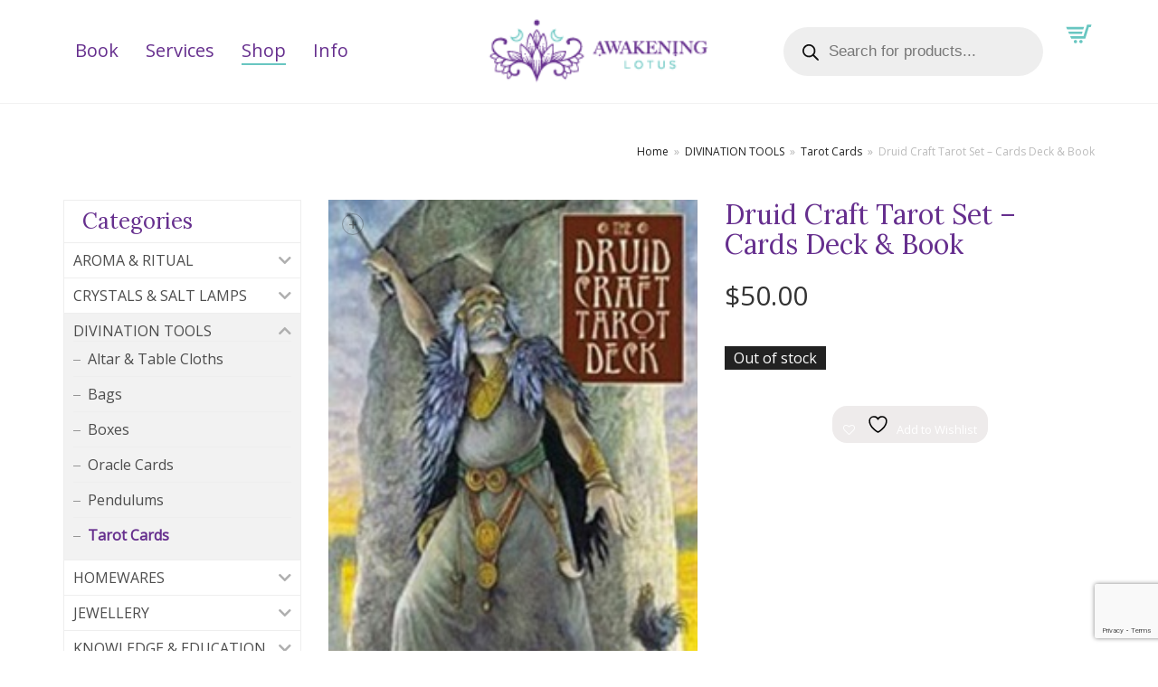

--- FILE ---
content_type: text/html; charset=utf-8
request_url: https://www.google.com/recaptcha/api2/anchor?ar=1&k=6LdQ90wfAAAAANAkHfLOA0j32LjJTsf7_d-EfCGr&co=aHR0cHM6Ly9hd2FrZW5pbmdsb3R1cy5jb20uYXU6NDQz&hl=en&v=PoyoqOPhxBO7pBk68S4YbpHZ&size=invisible&anchor-ms=20000&execute-ms=30000&cb=59i7q15mtetf
body_size: 48825
content:
<!DOCTYPE HTML><html dir="ltr" lang="en"><head><meta http-equiv="Content-Type" content="text/html; charset=UTF-8">
<meta http-equiv="X-UA-Compatible" content="IE=edge">
<title>reCAPTCHA</title>
<style type="text/css">
/* cyrillic-ext */
@font-face {
  font-family: 'Roboto';
  font-style: normal;
  font-weight: 400;
  font-stretch: 100%;
  src: url(//fonts.gstatic.com/s/roboto/v48/KFO7CnqEu92Fr1ME7kSn66aGLdTylUAMa3GUBHMdazTgWw.woff2) format('woff2');
  unicode-range: U+0460-052F, U+1C80-1C8A, U+20B4, U+2DE0-2DFF, U+A640-A69F, U+FE2E-FE2F;
}
/* cyrillic */
@font-face {
  font-family: 'Roboto';
  font-style: normal;
  font-weight: 400;
  font-stretch: 100%;
  src: url(//fonts.gstatic.com/s/roboto/v48/KFO7CnqEu92Fr1ME7kSn66aGLdTylUAMa3iUBHMdazTgWw.woff2) format('woff2');
  unicode-range: U+0301, U+0400-045F, U+0490-0491, U+04B0-04B1, U+2116;
}
/* greek-ext */
@font-face {
  font-family: 'Roboto';
  font-style: normal;
  font-weight: 400;
  font-stretch: 100%;
  src: url(//fonts.gstatic.com/s/roboto/v48/KFO7CnqEu92Fr1ME7kSn66aGLdTylUAMa3CUBHMdazTgWw.woff2) format('woff2');
  unicode-range: U+1F00-1FFF;
}
/* greek */
@font-face {
  font-family: 'Roboto';
  font-style: normal;
  font-weight: 400;
  font-stretch: 100%;
  src: url(//fonts.gstatic.com/s/roboto/v48/KFO7CnqEu92Fr1ME7kSn66aGLdTylUAMa3-UBHMdazTgWw.woff2) format('woff2');
  unicode-range: U+0370-0377, U+037A-037F, U+0384-038A, U+038C, U+038E-03A1, U+03A3-03FF;
}
/* math */
@font-face {
  font-family: 'Roboto';
  font-style: normal;
  font-weight: 400;
  font-stretch: 100%;
  src: url(//fonts.gstatic.com/s/roboto/v48/KFO7CnqEu92Fr1ME7kSn66aGLdTylUAMawCUBHMdazTgWw.woff2) format('woff2');
  unicode-range: U+0302-0303, U+0305, U+0307-0308, U+0310, U+0312, U+0315, U+031A, U+0326-0327, U+032C, U+032F-0330, U+0332-0333, U+0338, U+033A, U+0346, U+034D, U+0391-03A1, U+03A3-03A9, U+03B1-03C9, U+03D1, U+03D5-03D6, U+03F0-03F1, U+03F4-03F5, U+2016-2017, U+2034-2038, U+203C, U+2040, U+2043, U+2047, U+2050, U+2057, U+205F, U+2070-2071, U+2074-208E, U+2090-209C, U+20D0-20DC, U+20E1, U+20E5-20EF, U+2100-2112, U+2114-2115, U+2117-2121, U+2123-214F, U+2190, U+2192, U+2194-21AE, U+21B0-21E5, U+21F1-21F2, U+21F4-2211, U+2213-2214, U+2216-22FF, U+2308-230B, U+2310, U+2319, U+231C-2321, U+2336-237A, U+237C, U+2395, U+239B-23B7, U+23D0, U+23DC-23E1, U+2474-2475, U+25AF, U+25B3, U+25B7, U+25BD, U+25C1, U+25CA, U+25CC, U+25FB, U+266D-266F, U+27C0-27FF, U+2900-2AFF, U+2B0E-2B11, U+2B30-2B4C, U+2BFE, U+3030, U+FF5B, U+FF5D, U+1D400-1D7FF, U+1EE00-1EEFF;
}
/* symbols */
@font-face {
  font-family: 'Roboto';
  font-style: normal;
  font-weight: 400;
  font-stretch: 100%;
  src: url(//fonts.gstatic.com/s/roboto/v48/KFO7CnqEu92Fr1ME7kSn66aGLdTylUAMaxKUBHMdazTgWw.woff2) format('woff2');
  unicode-range: U+0001-000C, U+000E-001F, U+007F-009F, U+20DD-20E0, U+20E2-20E4, U+2150-218F, U+2190, U+2192, U+2194-2199, U+21AF, U+21E6-21F0, U+21F3, U+2218-2219, U+2299, U+22C4-22C6, U+2300-243F, U+2440-244A, U+2460-24FF, U+25A0-27BF, U+2800-28FF, U+2921-2922, U+2981, U+29BF, U+29EB, U+2B00-2BFF, U+4DC0-4DFF, U+FFF9-FFFB, U+10140-1018E, U+10190-1019C, U+101A0, U+101D0-101FD, U+102E0-102FB, U+10E60-10E7E, U+1D2C0-1D2D3, U+1D2E0-1D37F, U+1F000-1F0FF, U+1F100-1F1AD, U+1F1E6-1F1FF, U+1F30D-1F30F, U+1F315, U+1F31C, U+1F31E, U+1F320-1F32C, U+1F336, U+1F378, U+1F37D, U+1F382, U+1F393-1F39F, U+1F3A7-1F3A8, U+1F3AC-1F3AF, U+1F3C2, U+1F3C4-1F3C6, U+1F3CA-1F3CE, U+1F3D4-1F3E0, U+1F3ED, U+1F3F1-1F3F3, U+1F3F5-1F3F7, U+1F408, U+1F415, U+1F41F, U+1F426, U+1F43F, U+1F441-1F442, U+1F444, U+1F446-1F449, U+1F44C-1F44E, U+1F453, U+1F46A, U+1F47D, U+1F4A3, U+1F4B0, U+1F4B3, U+1F4B9, U+1F4BB, U+1F4BF, U+1F4C8-1F4CB, U+1F4D6, U+1F4DA, U+1F4DF, U+1F4E3-1F4E6, U+1F4EA-1F4ED, U+1F4F7, U+1F4F9-1F4FB, U+1F4FD-1F4FE, U+1F503, U+1F507-1F50B, U+1F50D, U+1F512-1F513, U+1F53E-1F54A, U+1F54F-1F5FA, U+1F610, U+1F650-1F67F, U+1F687, U+1F68D, U+1F691, U+1F694, U+1F698, U+1F6AD, U+1F6B2, U+1F6B9-1F6BA, U+1F6BC, U+1F6C6-1F6CF, U+1F6D3-1F6D7, U+1F6E0-1F6EA, U+1F6F0-1F6F3, U+1F6F7-1F6FC, U+1F700-1F7FF, U+1F800-1F80B, U+1F810-1F847, U+1F850-1F859, U+1F860-1F887, U+1F890-1F8AD, U+1F8B0-1F8BB, U+1F8C0-1F8C1, U+1F900-1F90B, U+1F93B, U+1F946, U+1F984, U+1F996, U+1F9E9, U+1FA00-1FA6F, U+1FA70-1FA7C, U+1FA80-1FA89, U+1FA8F-1FAC6, U+1FACE-1FADC, U+1FADF-1FAE9, U+1FAF0-1FAF8, U+1FB00-1FBFF;
}
/* vietnamese */
@font-face {
  font-family: 'Roboto';
  font-style: normal;
  font-weight: 400;
  font-stretch: 100%;
  src: url(//fonts.gstatic.com/s/roboto/v48/KFO7CnqEu92Fr1ME7kSn66aGLdTylUAMa3OUBHMdazTgWw.woff2) format('woff2');
  unicode-range: U+0102-0103, U+0110-0111, U+0128-0129, U+0168-0169, U+01A0-01A1, U+01AF-01B0, U+0300-0301, U+0303-0304, U+0308-0309, U+0323, U+0329, U+1EA0-1EF9, U+20AB;
}
/* latin-ext */
@font-face {
  font-family: 'Roboto';
  font-style: normal;
  font-weight: 400;
  font-stretch: 100%;
  src: url(//fonts.gstatic.com/s/roboto/v48/KFO7CnqEu92Fr1ME7kSn66aGLdTylUAMa3KUBHMdazTgWw.woff2) format('woff2');
  unicode-range: U+0100-02BA, U+02BD-02C5, U+02C7-02CC, U+02CE-02D7, U+02DD-02FF, U+0304, U+0308, U+0329, U+1D00-1DBF, U+1E00-1E9F, U+1EF2-1EFF, U+2020, U+20A0-20AB, U+20AD-20C0, U+2113, U+2C60-2C7F, U+A720-A7FF;
}
/* latin */
@font-face {
  font-family: 'Roboto';
  font-style: normal;
  font-weight: 400;
  font-stretch: 100%;
  src: url(//fonts.gstatic.com/s/roboto/v48/KFO7CnqEu92Fr1ME7kSn66aGLdTylUAMa3yUBHMdazQ.woff2) format('woff2');
  unicode-range: U+0000-00FF, U+0131, U+0152-0153, U+02BB-02BC, U+02C6, U+02DA, U+02DC, U+0304, U+0308, U+0329, U+2000-206F, U+20AC, U+2122, U+2191, U+2193, U+2212, U+2215, U+FEFF, U+FFFD;
}
/* cyrillic-ext */
@font-face {
  font-family: 'Roboto';
  font-style: normal;
  font-weight: 500;
  font-stretch: 100%;
  src: url(//fonts.gstatic.com/s/roboto/v48/KFO7CnqEu92Fr1ME7kSn66aGLdTylUAMa3GUBHMdazTgWw.woff2) format('woff2');
  unicode-range: U+0460-052F, U+1C80-1C8A, U+20B4, U+2DE0-2DFF, U+A640-A69F, U+FE2E-FE2F;
}
/* cyrillic */
@font-face {
  font-family: 'Roboto';
  font-style: normal;
  font-weight: 500;
  font-stretch: 100%;
  src: url(//fonts.gstatic.com/s/roboto/v48/KFO7CnqEu92Fr1ME7kSn66aGLdTylUAMa3iUBHMdazTgWw.woff2) format('woff2');
  unicode-range: U+0301, U+0400-045F, U+0490-0491, U+04B0-04B1, U+2116;
}
/* greek-ext */
@font-face {
  font-family: 'Roboto';
  font-style: normal;
  font-weight: 500;
  font-stretch: 100%;
  src: url(//fonts.gstatic.com/s/roboto/v48/KFO7CnqEu92Fr1ME7kSn66aGLdTylUAMa3CUBHMdazTgWw.woff2) format('woff2');
  unicode-range: U+1F00-1FFF;
}
/* greek */
@font-face {
  font-family: 'Roboto';
  font-style: normal;
  font-weight: 500;
  font-stretch: 100%;
  src: url(//fonts.gstatic.com/s/roboto/v48/KFO7CnqEu92Fr1ME7kSn66aGLdTylUAMa3-UBHMdazTgWw.woff2) format('woff2');
  unicode-range: U+0370-0377, U+037A-037F, U+0384-038A, U+038C, U+038E-03A1, U+03A3-03FF;
}
/* math */
@font-face {
  font-family: 'Roboto';
  font-style: normal;
  font-weight: 500;
  font-stretch: 100%;
  src: url(//fonts.gstatic.com/s/roboto/v48/KFO7CnqEu92Fr1ME7kSn66aGLdTylUAMawCUBHMdazTgWw.woff2) format('woff2');
  unicode-range: U+0302-0303, U+0305, U+0307-0308, U+0310, U+0312, U+0315, U+031A, U+0326-0327, U+032C, U+032F-0330, U+0332-0333, U+0338, U+033A, U+0346, U+034D, U+0391-03A1, U+03A3-03A9, U+03B1-03C9, U+03D1, U+03D5-03D6, U+03F0-03F1, U+03F4-03F5, U+2016-2017, U+2034-2038, U+203C, U+2040, U+2043, U+2047, U+2050, U+2057, U+205F, U+2070-2071, U+2074-208E, U+2090-209C, U+20D0-20DC, U+20E1, U+20E5-20EF, U+2100-2112, U+2114-2115, U+2117-2121, U+2123-214F, U+2190, U+2192, U+2194-21AE, U+21B0-21E5, U+21F1-21F2, U+21F4-2211, U+2213-2214, U+2216-22FF, U+2308-230B, U+2310, U+2319, U+231C-2321, U+2336-237A, U+237C, U+2395, U+239B-23B7, U+23D0, U+23DC-23E1, U+2474-2475, U+25AF, U+25B3, U+25B7, U+25BD, U+25C1, U+25CA, U+25CC, U+25FB, U+266D-266F, U+27C0-27FF, U+2900-2AFF, U+2B0E-2B11, U+2B30-2B4C, U+2BFE, U+3030, U+FF5B, U+FF5D, U+1D400-1D7FF, U+1EE00-1EEFF;
}
/* symbols */
@font-face {
  font-family: 'Roboto';
  font-style: normal;
  font-weight: 500;
  font-stretch: 100%;
  src: url(//fonts.gstatic.com/s/roboto/v48/KFO7CnqEu92Fr1ME7kSn66aGLdTylUAMaxKUBHMdazTgWw.woff2) format('woff2');
  unicode-range: U+0001-000C, U+000E-001F, U+007F-009F, U+20DD-20E0, U+20E2-20E4, U+2150-218F, U+2190, U+2192, U+2194-2199, U+21AF, U+21E6-21F0, U+21F3, U+2218-2219, U+2299, U+22C4-22C6, U+2300-243F, U+2440-244A, U+2460-24FF, U+25A0-27BF, U+2800-28FF, U+2921-2922, U+2981, U+29BF, U+29EB, U+2B00-2BFF, U+4DC0-4DFF, U+FFF9-FFFB, U+10140-1018E, U+10190-1019C, U+101A0, U+101D0-101FD, U+102E0-102FB, U+10E60-10E7E, U+1D2C0-1D2D3, U+1D2E0-1D37F, U+1F000-1F0FF, U+1F100-1F1AD, U+1F1E6-1F1FF, U+1F30D-1F30F, U+1F315, U+1F31C, U+1F31E, U+1F320-1F32C, U+1F336, U+1F378, U+1F37D, U+1F382, U+1F393-1F39F, U+1F3A7-1F3A8, U+1F3AC-1F3AF, U+1F3C2, U+1F3C4-1F3C6, U+1F3CA-1F3CE, U+1F3D4-1F3E0, U+1F3ED, U+1F3F1-1F3F3, U+1F3F5-1F3F7, U+1F408, U+1F415, U+1F41F, U+1F426, U+1F43F, U+1F441-1F442, U+1F444, U+1F446-1F449, U+1F44C-1F44E, U+1F453, U+1F46A, U+1F47D, U+1F4A3, U+1F4B0, U+1F4B3, U+1F4B9, U+1F4BB, U+1F4BF, U+1F4C8-1F4CB, U+1F4D6, U+1F4DA, U+1F4DF, U+1F4E3-1F4E6, U+1F4EA-1F4ED, U+1F4F7, U+1F4F9-1F4FB, U+1F4FD-1F4FE, U+1F503, U+1F507-1F50B, U+1F50D, U+1F512-1F513, U+1F53E-1F54A, U+1F54F-1F5FA, U+1F610, U+1F650-1F67F, U+1F687, U+1F68D, U+1F691, U+1F694, U+1F698, U+1F6AD, U+1F6B2, U+1F6B9-1F6BA, U+1F6BC, U+1F6C6-1F6CF, U+1F6D3-1F6D7, U+1F6E0-1F6EA, U+1F6F0-1F6F3, U+1F6F7-1F6FC, U+1F700-1F7FF, U+1F800-1F80B, U+1F810-1F847, U+1F850-1F859, U+1F860-1F887, U+1F890-1F8AD, U+1F8B0-1F8BB, U+1F8C0-1F8C1, U+1F900-1F90B, U+1F93B, U+1F946, U+1F984, U+1F996, U+1F9E9, U+1FA00-1FA6F, U+1FA70-1FA7C, U+1FA80-1FA89, U+1FA8F-1FAC6, U+1FACE-1FADC, U+1FADF-1FAE9, U+1FAF0-1FAF8, U+1FB00-1FBFF;
}
/* vietnamese */
@font-face {
  font-family: 'Roboto';
  font-style: normal;
  font-weight: 500;
  font-stretch: 100%;
  src: url(//fonts.gstatic.com/s/roboto/v48/KFO7CnqEu92Fr1ME7kSn66aGLdTylUAMa3OUBHMdazTgWw.woff2) format('woff2');
  unicode-range: U+0102-0103, U+0110-0111, U+0128-0129, U+0168-0169, U+01A0-01A1, U+01AF-01B0, U+0300-0301, U+0303-0304, U+0308-0309, U+0323, U+0329, U+1EA0-1EF9, U+20AB;
}
/* latin-ext */
@font-face {
  font-family: 'Roboto';
  font-style: normal;
  font-weight: 500;
  font-stretch: 100%;
  src: url(//fonts.gstatic.com/s/roboto/v48/KFO7CnqEu92Fr1ME7kSn66aGLdTylUAMa3KUBHMdazTgWw.woff2) format('woff2');
  unicode-range: U+0100-02BA, U+02BD-02C5, U+02C7-02CC, U+02CE-02D7, U+02DD-02FF, U+0304, U+0308, U+0329, U+1D00-1DBF, U+1E00-1E9F, U+1EF2-1EFF, U+2020, U+20A0-20AB, U+20AD-20C0, U+2113, U+2C60-2C7F, U+A720-A7FF;
}
/* latin */
@font-face {
  font-family: 'Roboto';
  font-style: normal;
  font-weight: 500;
  font-stretch: 100%;
  src: url(//fonts.gstatic.com/s/roboto/v48/KFO7CnqEu92Fr1ME7kSn66aGLdTylUAMa3yUBHMdazQ.woff2) format('woff2');
  unicode-range: U+0000-00FF, U+0131, U+0152-0153, U+02BB-02BC, U+02C6, U+02DA, U+02DC, U+0304, U+0308, U+0329, U+2000-206F, U+20AC, U+2122, U+2191, U+2193, U+2212, U+2215, U+FEFF, U+FFFD;
}
/* cyrillic-ext */
@font-face {
  font-family: 'Roboto';
  font-style: normal;
  font-weight: 900;
  font-stretch: 100%;
  src: url(//fonts.gstatic.com/s/roboto/v48/KFO7CnqEu92Fr1ME7kSn66aGLdTylUAMa3GUBHMdazTgWw.woff2) format('woff2');
  unicode-range: U+0460-052F, U+1C80-1C8A, U+20B4, U+2DE0-2DFF, U+A640-A69F, U+FE2E-FE2F;
}
/* cyrillic */
@font-face {
  font-family: 'Roboto';
  font-style: normal;
  font-weight: 900;
  font-stretch: 100%;
  src: url(//fonts.gstatic.com/s/roboto/v48/KFO7CnqEu92Fr1ME7kSn66aGLdTylUAMa3iUBHMdazTgWw.woff2) format('woff2');
  unicode-range: U+0301, U+0400-045F, U+0490-0491, U+04B0-04B1, U+2116;
}
/* greek-ext */
@font-face {
  font-family: 'Roboto';
  font-style: normal;
  font-weight: 900;
  font-stretch: 100%;
  src: url(//fonts.gstatic.com/s/roboto/v48/KFO7CnqEu92Fr1ME7kSn66aGLdTylUAMa3CUBHMdazTgWw.woff2) format('woff2');
  unicode-range: U+1F00-1FFF;
}
/* greek */
@font-face {
  font-family: 'Roboto';
  font-style: normal;
  font-weight: 900;
  font-stretch: 100%;
  src: url(//fonts.gstatic.com/s/roboto/v48/KFO7CnqEu92Fr1ME7kSn66aGLdTylUAMa3-UBHMdazTgWw.woff2) format('woff2');
  unicode-range: U+0370-0377, U+037A-037F, U+0384-038A, U+038C, U+038E-03A1, U+03A3-03FF;
}
/* math */
@font-face {
  font-family: 'Roboto';
  font-style: normal;
  font-weight: 900;
  font-stretch: 100%;
  src: url(//fonts.gstatic.com/s/roboto/v48/KFO7CnqEu92Fr1ME7kSn66aGLdTylUAMawCUBHMdazTgWw.woff2) format('woff2');
  unicode-range: U+0302-0303, U+0305, U+0307-0308, U+0310, U+0312, U+0315, U+031A, U+0326-0327, U+032C, U+032F-0330, U+0332-0333, U+0338, U+033A, U+0346, U+034D, U+0391-03A1, U+03A3-03A9, U+03B1-03C9, U+03D1, U+03D5-03D6, U+03F0-03F1, U+03F4-03F5, U+2016-2017, U+2034-2038, U+203C, U+2040, U+2043, U+2047, U+2050, U+2057, U+205F, U+2070-2071, U+2074-208E, U+2090-209C, U+20D0-20DC, U+20E1, U+20E5-20EF, U+2100-2112, U+2114-2115, U+2117-2121, U+2123-214F, U+2190, U+2192, U+2194-21AE, U+21B0-21E5, U+21F1-21F2, U+21F4-2211, U+2213-2214, U+2216-22FF, U+2308-230B, U+2310, U+2319, U+231C-2321, U+2336-237A, U+237C, U+2395, U+239B-23B7, U+23D0, U+23DC-23E1, U+2474-2475, U+25AF, U+25B3, U+25B7, U+25BD, U+25C1, U+25CA, U+25CC, U+25FB, U+266D-266F, U+27C0-27FF, U+2900-2AFF, U+2B0E-2B11, U+2B30-2B4C, U+2BFE, U+3030, U+FF5B, U+FF5D, U+1D400-1D7FF, U+1EE00-1EEFF;
}
/* symbols */
@font-face {
  font-family: 'Roboto';
  font-style: normal;
  font-weight: 900;
  font-stretch: 100%;
  src: url(//fonts.gstatic.com/s/roboto/v48/KFO7CnqEu92Fr1ME7kSn66aGLdTylUAMaxKUBHMdazTgWw.woff2) format('woff2');
  unicode-range: U+0001-000C, U+000E-001F, U+007F-009F, U+20DD-20E0, U+20E2-20E4, U+2150-218F, U+2190, U+2192, U+2194-2199, U+21AF, U+21E6-21F0, U+21F3, U+2218-2219, U+2299, U+22C4-22C6, U+2300-243F, U+2440-244A, U+2460-24FF, U+25A0-27BF, U+2800-28FF, U+2921-2922, U+2981, U+29BF, U+29EB, U+2B00-2BFF, U+4DC0-4DFF, U+FFF9-FFFB, U+10140-1018E, U+10190-1019C, U+101A0, U+101D0-101FD, U+102E0-102FB, U+10E60-10E7E, U+1D2C0-1D2D3, U+1D2E0-1D37F, U+1F000-1F0FF, U+1F100-1F1AD, U+1F1E6-1F1FF, U+1F30D-1F30F, U+1F315, U+1F31C, U+1F31E, U+1F320-1F32C, U+1F336, U+1F378, U+1F37D, U+1F382, U+1F393-1F39F, U+1F3A7-1F3A8, U+1F3AC-1F3AF, U+1F3C2, U+1F3C4-1F3C6, U+1F3CA-1F3CE, U+1F3D4-1F3E0, U+1F3ED, U+1F3F1-1F3F3, U+1F3F5-1F3F7, U+1F408, U+1F415, U+1F41F, U+1F426, U+1F43F, U+1F441-1F442, U+1F444, U+1F446-1F449, U+1F44C-1F44E, U+1F453, U+1F46A, U+1F47D, U+1F4A3, U+1F4B0, U+1F4B3, U+1F4B9, U+1F4BB, U+1F4BF, U+1F4C8-1F4CB, U+1F4D6, U+1F4DA, U+1F4DF, U+1F4E3-1F4E6, U+1F4EA-1F4ED, U+1F4F7, U+1F4F9-1F4FB, U+1F4FD-1F4FE, U+1F503, U+1F507-1F50B, U+1F50D, U+1F512-1F513, U+1F53E-1F54A, U+1F54F-1F5FA, U+1F610, U+1F650-1F67F, U+1F687, U+1F68D, U+1F691, U+1F694, U+1F698, U+1F6AD, U+1F6B2, U+1F6B9-1F6BA, U+1F6BC, U+1F6C6-1F6CF, U+1F6D3-1F6D7, U+1F6E0-1F6EA, U+1F6F0-1F6F3, U+1F6F7-1F6FC, U+1F700-1F7FF, U+1F800-1F80B, U+1F810-1F847, U+1F850-1F859, U+1F860-1F887, U+1F890-1F8AD, U+1F8B0-1F8BB, U+1F8C0-1F8C1, U+1F900-1F90B, U+1F93B, U+1F946, U+1F984, U+1F996, U+1F9E9, U+1FA00-1FA6F, U+1FA70-1FA7C, U+1FA80-1FA89, U+1FA8F-1FAC6, U+1FACE-1FADC, U+1FADF-1FAE9, U+1FAF0-1FAF8, U+1FB00-1FBFF;
}
/* vietnamese */
@font-face {
  font-family: 'Roboto';
  font-style: normal;
  font-weight: 900;
  font-stretch: 100%;
  src: url(//fonts.gstatic.com/s/roboto/v48/KFO7CnqEu92Fr1ME7kSn66aGLdTylUAMa3OUBHMdazTgWw.woff2) format('woff2');
  unicode-range: U+0102-0103, U+0110-0111, U+0128-0129, U+0168-0169, U+01A0-01A1, U+01AF-01B0, U+0300-0301, U+0303-0304, U+0308-0309, U+0323, U+0329, U+1EA0-1EF9, U+20AB;
}
/* latin-ext */
@font-face {
  font-family: 'Roboto';
  font-style: normal;
  font-weight: 900;
  font-stretch: 100%;
  src: url(//fonts.gstatic.com/s/roboto/v48/KFO7CnqEu92Fr1ME7kSn66aGLdTylUAMa3KUBHMdazTgWw.woff2) format('woff2');
  unicode-range: U+0100-02BA, U+02BD-02C5, U+02C7-02CC, U+02CE-02D7, U+02DD-02FF, U+0304, U+0308, U+0329, U+1D00-1DBF, U+1E00-1E9F, U+1EF2-1EFF, U+2020, U+20A0-20AB, U+20AD-20C0, U+2113, U+2C60-2C7F, U+A720-A7FF;
}
/* latin */
@font-face {
  font-family: 'Roboto';
  font-style: normal;
  font-weight: 900;
  font-stretch: 100%;
  src: url(//fonts.gstatic.com/s/roboto/v48/KFO7CnqEu92Fr1ME7kSn66aGLdTylUAMa3yUBHMdazQ.woff2) format('woff2');
  unicode-range: U+0000-00FF, U+0131, U+0152-0153, U+02BB-02BC, U+02C6, U+02DA, U+02DC, U+0304, U+0308, U+0329, U+2000-206F, U+20AC, U+2122, U+2191, U+2193, U+2212, U+2215, U+FEFF, U+FFFD;
}

</style>
<link rel="stylesheet" type="text/css" href="https://www.gstatic.com/recaptcha/releases/PoyoqOPhxBO7pBk68S4YbpHZ/styles__ltr.css">
<script nonce="-c8z-4hpjc1AY2uLHDQOsQ" type="text/javascript">window['__recaptcha_api'] = 'https://www.google.com/recaptcha/api2/';</script>
<script type="text/javascript" src="https://www.gstatic.com/recaptcha/releases/PoyoqOPhxBO7pBk68S4YbpHZ/recaptcha__en.js" nonce="-c8z-4hpjc1AY2uLHDQOsQ">
      
    </script></head>
<body><div id="rc-anchor-alert" class="rc-anchor-alert"></div>
<input type="hidden" id="recaptcha-token" value="[base64]">
<script type="text/javascript" nonce="-c8z-4hpjc1AY2uLHDQOsQ">
      recaptcha.anchor.Main.init("[\x22ainput\x22,[\x22bgdata\x22,\x22\x22,\[base64]/[base64]/[base64]/bmV3IHJbeF0oY1swXSk6RT09Mj9uZXcgclt4XShjWzBdLGNbMV0pOkU9PTM/bmV3IHJbeF0oY1swXSxjWzFdLGNbMl0pOkU9PTQ/[base64]/[base64]/[base64]/[base64]/[base64]/[base64]/[base64]/[base64]\x22,\[base64]\\u003d\\u003d\x22,\x22w5V/Nh1DwpnDq07Dh8OEZcOfw5A1wpdaPsOSbsOOwo09w5wkbB/[base64]/Cr8OfUcKzw7jDs8KvBMOVwrPCj8OLwp8iw7FxVFLDv8K6Ojh+wr/Cu8OXwonDkMKswplZwpbDpcOGwrIFw5/[base64]/[base64]/DrcKgw7VKD8KBwp3Cvj9fVMODw7DDjlvCmzMhw7Y5wowePMKzTWwVwrvDtcOEMVZOw6U7w77DsDt/w63CoAY6YBHCuwskeMK5w5fDml9rBcOIb0AcLsO5Pjgmw4LCg8KaHCXDi8Opwo/DhAA4wp7DvMOjw5cVw6zDt8O5AcOPHgRKwozCuxDDvEM6wpTCqw9swqzDl8KEeWgyKMOkGAVXeUbDpMK/[base64]/CqwzCsx/DhMOvTEjCn0DDosODwr7Dn8K1BsKdc8KXX8O2N8OKw6bCv8ONwoXCjkgIFTlHX3ZkacKtPsOPw4zDsMO7w5lJwobDiGwKJcKLUQJhHcOpaFdww7o7wocwMcKPScONJsKyWMOmIcKHw78HYkHCq8OOw64/[base64]/ClMOlAMKNwpPDhcO8fsOiwoxqNcKAwpXClsKuUcOqDMOTJDDDsHc+w75rw4vCj8KkBMKRw4PCqldfwpzCkMK1wo5nOTPCiMO2XcKxwqXColnDrBIRwqhxwocmw5E8eV/CuiYRwoTCh8OSXcK2RjPCm8Oxwp5qw5fDoQQYwrcjG1XCoU3DhmVkwqtFwqFnw79ZbSDCusK/w60MYxN5cE8QegFoVMOLYCgSwoBhwrHDo8KuwpxqGDBEw6MAf3xpwrnCuMK0AWXDklElOcOhT1ZTIsOOw5jDg8K/[base64]/[base64]/YEdBwp8LGcOtw4hDwqB6N0/[base64]/CkMKvXXjDixDDhwPDk8O9wqXCpsOnd8KRTsOEw6smKsKOD8Knw5cxUFXDt1zDs8OWw7/Dp2A8F8Kow64YYGU9GCcjw5PCukrCrkQIbQfDj2rDnMKMw4vChMOgw6TCnV5uwq3DlFfDicOMw77CuyNfw7pHLcO1w4vCiEUIwqLDqcKHwoRewpjDuH7DpVPDuDLClcOCwoPDhgHDi8KKZ8OTSD/DjMO/TcKtHj9YcsK+ZMOKw5DDpsKoTMKewqHDocKtWMKPwqNAwpHDtMKSw4M7SE7CicKlwpZkQcKfdlDDpsORNCrCliIqccO6OGXCqR4PH8OHFMOoM8KbXnEeRBEew6/Dsl0Aw5QiLcOhw6jClMOuw6liw6lnwofCocOEJ8OGw6A1ZBvDusOrC8Owwq46w5o0w4nDgMOqwqpRwrbDjMKBw69Fw4rDp8O1wr7Ct8Kiw6l7AkTCkMOmAMO5wrTDrnFHwo/ClHpQw7MDw505aMKaw48Fw75Sw7XCkgxtwqzCg8O5THXClgsiCiMWw5ZuMMKuc1Mew49gw53DtMKnB8KTRMOiI0DCgMK/Zw3DusKAKCtlKcO6w7HCuj/DiU5kMsKhfxrCjMKOdmImQMOWwp7DtMO9MFRHwqjDsDHDpMKzwpbCocO6w7Y/wojCtD4qw7RPwqRKw4V5XmzCtMKHwoUGwrF1OxgTw6w0E8OIw4fDvSVdNcOjW8KXKsKew67Dk8ORIcKFMcKhw6bCiDrDmnPCkBPCkcOnwoPCh8K5NlvDi1FKaMOAwrfCokxbWCFeentkccO/[base64]/PDJ1YGnCmsKvCDkhwpLDrsKkOcOow7/[base64]/CgXjDrD9YwoXDoMKFwozDqH5WeMOww5kNBz4JwqF9w4I2XMOjw5cpw5AQJksnwrBAZMKew7rDucOew6Y1csOaw6zCk8O7wrU+TzjCrsKhUMKUbzbCnSImwrPDqR3DpxVAwrDCisKbLsKtOifCm8KPwoofCsOpw7/DljIKwoQABcOlZ8OHw5TDlcOQGsKuwrB4V8OnPsOJTnViwobCvlTDjmbCrWjCnSbCp38+VUI7dlVYwo/DpMOowpNzCsK/[base64]/Dv8K1ZWXDuMKFwqt8aE1aDMOqE8K1CwtLGlvDk3bChgI2w6/DnsKPwqdeTlvCp11SDMKfw6nCsDLCgXfCh8KCUMKawrUFLsK6OHRdw5pKKMO+AwBPwpjDuUwQcHVYw7LCvnUgwoUIwrkedEUfXsK4w6Jbw6hEaMKHw4kyHcKVJMKdOBfDr8OAOTxMw7zCpsOkfgEgbTzDqMKxw5hOIwkTw4c+wqjDuMKhVcOiw4Mbw4/DlXfDrMKtw5jDhcOdW8KDfMOaw4LDosKBGMKgTMKCw7HDnhjDhDjCrmp3ICrDrcOTwqvCjRHCnsOuw5Faw43CkhZcwoPDkSEEVsOhU33DqUTDvz/DujrCksKCw5UnRcKPb8OpTsO2OcOew5jCh8K7w4EZw6ZFw5s7DEXClzHChcK3QsKBw540w7TDj2jDocO+H3EPMsOlNcKSGTHDssOnMyReO8O6wpkOSErDhk5/woYCUMKjNG4Kw7fDkVHDkMO5wrZAKsO/w7fCvHYGw4N9XMORIxrDmnXDlFsHSQHCssO4w5fCjSUkTzoVM8KrwrUvw7Fsw53DsnUZDC3CoU7DvsKwVQzDq8Kwwogmw6VSwpAswrYfWMKDLjV/[base64]/wp5mdH/[base64]/DhcKjCWPDim/DjUXDiVBWaRA8wqLDsi7CnMOvw4DCssK6wrJ9J8K9woRnDDBiwo1yw4Z6w6HDgwMXwonCkicqH8O7w4/CjcKZanHCq8O8NsOnBcKiLkoDbWzCicKXbMKewqJzw6vCjCUgwrspw7XCs8KcSX9mbipAwp/[base64]/CmMKsfBMHHWsZZcKJw4bDlgnDqDvDiSBowqQhwqfDrgfCjythdMO7w7rDnmDDpMK9dz/DgDhUwq7CncOGwqk/[base64]/Ct3cNTxnDm0TDocOoHcO/w5cywobCu8KpwpbDm8KOF1tbGWjDtxx7worDqi4+F8KlGsKvw5jCh8O8wrvDgcKYwrkvS8OZwrzCpsKZZcK/w5oNU8Kzw7/Co8O3XMKNMyrCuh7DlcKrw4QdYXk2JMKbw5jCgsOEwqtfw7cKw6AMwoAmwrUswp8NH8KzA0M0wprCh8OewrrClsKbZUMgwp3CgcOaw4pGVizCrcODwqUdAMK9axxdL8KDLB9ow592F8OfJBd/dcKuwrBcDsKWRDLCsWw5w5p9wp3Dm8Khw5zCnjHCmcOMO8O7wp/Cj8KrZAXCqcKkwq7CuzDCnFREw5jDpxEhw6YVURvCocOEwoDCmVPDkk7CusOIw55Kw48wwrUpw6MIw4DChBA5U8O4dMOww4rChAlJw5R+wpV/DsOkwoXCkTbDhMKwG8OmIcKTwpjDlUzDkwZdwrfCp8ORw50ZwqBtw7TDssOcbxnDmnpSEW/CszXChD7DrzBNJh/CtcKZLAF5worDmW7Dp8OXJcKcEnZuUMOBQMKcw7jCsHfCg8KRF8Oxw53CqMKww4luCHPCgsKPw4dxw6nDh8OxEcKkb8Kywp3DlMO+wr0YY8OIQ8K0SsOiwowUw4Zwald4fTXClsKiBWfDhsOrw7RNw6LDg8OUb2PDqBNZwr7Crg4QGWInFMKBVMKaWW1sw6/DgkxOw67DhBUFIMKtb1bDhsOewrl7wpx/[base64]/w5ovGUDDscKBw53DpcOyTg/[base64]/ClgHDsgvCr1rCgsK/AcKRRE9gXm1mFcKHw5RJw611A8K8wq7DsU8CBiAow5jClR0EeTDCuwwLwoLCqyIpUcKTQsK1w4HDpE9MwoQ1wpDCh8KqwpjCk2MXwphOw6hhwpvDmxlcw4k4KiAXwpNoHMOSw7/DtFMVw5UFKMOAwpTChcOjwpLCs19/QCY/[base64]/DuzRnw7EHwqDCj1V4FRhawpNYCcOQA1l4L8KVecKOOHFqw6zDlMKwwrFQGHPChRvDoVXDpXNeTQ7DqRbDk8KmIsKQw7INVihMw4phDnXCljlsIjkSEEJYXgRJwqFvw4o3w6QqFMOlAsOMeVvCrDJ/GxHCm8OdwqPDqMOXwpRaeMOrG1vCqXbDoFYXwqJvW8K2cipow44qwrbDmMOcwqZ/WU8yw50VX1DDm8K0VR9kZxNBUFJvZwZuwplawpfCrxQVw6EVw504woIZw58Zw5lnwqkOw7vCsyjCvQYVw5HDhG0WFh4aASYtw4BLCWU1VGfCrsOfw4DDn0bDgz/[base64]/MDUOwp90w6t4MgrDhB/[base64]/DsGYhfQnCicKKw75WK8KhOi9+w4g+w7oYwp3DsjwqHcOMw4XDnsKQwqvDp8KiZMKxNcObI8OlYcK7RMKcw5LCjMO3QcKYYHQxwqrCssKZOsKSQcOTahTDgjbDpsONwrrDgcOjOAdLw47DocODwqtXw57CgMOYwqbDosK1AH/[base64]/CnU8RSsKqw7NdMcKiwrrDhMKTw71hM2VQwr7CrsObOlIsbD7Diz4FaMOiLsK/egFDwr/CoCHDn8KNYMOOY8K4PMOnEMKTLsOywrZXwot+Jx/DlVkGOH/DrBLDkA0owrEwUjdDfWZYLQTDrcKbYsOZWcKEw77DjnzClj7Dq8OXwrfDnHFEw6vCksOIw5NEBsOdacOGw7HCkGjCjBHDpDIESsKjaRHDgT1uXcKQw68Gw7h2VsKzJBwkw5DChR1LYA4/w7vDkcOdBxPCkMOdwqDDlMOGw5E3FEJ/wrDCpsK+w4JeGcOQw4XCtsKQdMO5wrbCkcOlwrbDqXFtKcKwwp4Cw75UM8O4wp7Cp8KGbA7CmcKWDyvCpsOwWijClsK+wq3CnFPDugHCncOWwq5ew4bClcKkdH/[base64]/CuWwfJ8Ouw6YsdMO+wq3DhiApw6PDt3bCl8KuRkTCrsOIFjQCw4Qqw5Jww6hAW8KvUcOTPGfCg8OMPcK1Bgs1WcK6wqgWw45xbMO7QVRqwpjCt0IwBMO3Ag7DllDDisKdw7DDg2lDP8KdOcKmexLDj8OxbnrChcOtDEjCscKvb1/DpMK6OhvCgAHDtC7ChzfCjlLDoGV3wrLCrcODV8Kzw5wEwpJ9wrTCicKjM1N0ASxfwp3DpMKmw7g8wo/CpUzDhAMNIHvCgsK7fALDu8K1JHjDqMOfb37DmRLDmsObET/CtSXDssKFwqtbXsOyInpJw7h1wpXCr8Ktw65IHyQUwq/DpsKMBcOqwo/Dm8OQw61kw7Y/KAVhAAXDgsKqWU3DrcO5worCrUrCrw3CpsKGP8KjwpJAw7rDrWwtNyMGw67CjzHDrcKCw4bCoU8kwowCw5xkbsOjwojDtMKAU8K+wpBcw4R/w54UTElgLFfCkUjCgRLDqsO4QcKwBysSw61oM8O0TAlCw7vDjsKlXErCg8KHHn9rd8KaEcO2HE7DikE9w4VjEFnDlQgkSnHCvMKYP8OCw6TDvlIow70kw5AWwpnDgR4dw4DDksK6w6U7wqbDlMKDw707YMOew4LDmgAfSsKQGcOJJV46w5JdbT/Dt8KlYsKVwqA3Y8OXA2LDokHCt8O8wq3CjsK6w71TJ8Kpd8KHwrDDscKkw59Lw7HDgkfCiMKMwqEiTAZRHh4Hw43ChcKhcsOcdMKQPXbCrQDCssKCw6IRw4gkNcONCDBPw7rDl8KwbH0ZUg3CssOIHWHDhBMQRcOmQcOfQV5+wqbDi8OPwp/DnBs6AsOww6PCiMK+w7Esw6k3w7lfwrrDncOWRcOjIMOkw4YYwpwSNcKxKzYYw5bCtGIAw5XCgwkwwoDDomvCmFkyw7HDsMO/wphOFC7DtMKWwpc+LcO/dcKrw4pLHcOFKwwFUXTDq8K9WcObNsOZLwNUQcOrIcK5XUlgbh3DgcOCw6FNSMOve1EwMmJmw6PCt8OrS2TDhDDDri7DnADCkcKuwpUUJ8O8wrfCrhnCkMOEdgzDpnEaVQ5KUMO6R8KmfBjDlDF+w5c/DTbDg8KNw5LCq8OAAxkIw7/DlENQb3jCvMKmwp7CuMOBw4zDpMOUw6fDk8OZwptMS0XCs8KQOVksBcKmw6wew6TDl8O7w5fDiW/Cl8KJwpzCvcOQwpMlacKhLCzCjcKPKcOxWsKDw67CohJlwqgJwq42fsOHOT/Dq8OPw7rCuX3Dp8KNwqbCn8OpVBMBw5fCmsK/w6fDi31xwrpef8Kqw58yPsO/wolwwp57U2ZWX1HDlCB1T3ZrwrJLwp/[base64]/Cp8KDw6bDvMKkUUTCiMO6ACXDj8KKJk/DpSBEwqjCsX0Swp/DmQ1pDznDhMO8alohQ3B/wo3DhH5OFg4ewp4LGMOrwrdPc8KUwp1Yw68WRsKBwqLDmmNfwr/DhWjCmsOCWUvDmcKJU8OmQcKXwobDusKGBnkPwpjDpihoB8KrwpYQLhXDghQZw6NfIG5iw6vCmS98wqbDhcOmf8K0wqfDknHDqyV/w5bDlH90NysAQkfCkWYgOcO5Vj7Du8KkwqFtZBFMwrI6wqEMKw/Cq8KpDFpKEE0YwqfCs8K2NgzCsD3DlFocDsOuWsKwwrEcwovCtsOkw4PCvsO1w4QaH8KZw7NrNcKGwqvCi0jCjMO2wp/CmHhQw4PCvEjDswTChcOTRwvDh0R5w7HCoSUywpzDvsKCw77DvgnCvcOww6thwpzDo3DCn8K7MS0fw57DgBrDiMKEQsOUQMOFNTbCtWljWMKKb8ONKBTCucOMw601BmDDnmgqA8K7w7HDncK/PcOnIMO/aMKpwrbCkQvDsk/[base64]/[base64]/P8Ozw5PDssKNw4ZbbcKCw6jClW/Cpj7Dp1lkw45PcRgKw75wwrIvw5gqUMKedDvCicO5cRXDgkvCswbCusKQESgLw5XCscOidgLDvcKsTMOKwrw8N8Ozw6MxWl1WWgUSwq7DpMObccK4w4DDq8OQR8OGw6J6JcO2HmzCnDzDqDDCvMONwqLCihVHwq5PSsOBOsKgNMOFQ8OfBmjDmcKTwrRncC7Dmy9aw5/Ctitzw7FNR0Nuw7tww5Ngw7DDg8OeesKnCzgnw5xmSsOgw57DhcO6c2nDqXscwqFmw5nDvMOlHjbDpcOyfnzDtsO0wpTClsOPw4bCs8KrcsOCCWPDscKYUsOhw5UGGxnDn8Ojw4gQJ8KPw5rDuRw6GcOrcsKYw6LCpMK/MHzCtcKsDcO5wrDDuiLDg0XDj8OROzg0wp3DtsOpRis7w7tLwp56GMOmwpEVAsOLwrPCsGnCnz5gGcK+w6XDsCdvw6TDvSkhw4YWwrNpw4syDQ3DujPCpG7DuMOiZMOxEMKcw4DCo8KWwqI4wq/DkMK+G8Oxw6NHw5V0RyhEfSdiwpfCpsKDHR/DicKkT8OqK8KRAH3Cm8OPwoTCuFA2KDvDisK6d8OqwqEeQRjDi0xAwp/DmTzDsWbDnMOVEsOrRGPChjbCmzbCkcOjw5fCrsOUwpnDtScxw5PDl8KiIsOIw610RcKnXMKkw6YTLsKSwqR6VcKpw5/Cs2YgChnCn8OoQRN9w4BVwozCucK/YMKPwppXwrHDjcOeBiQfAcKjWMO+wqfCuAHClsKsw6jClMOJFsOgwofDhMOqHC/CrcKeC8OKwpc6CAtaC8OSw5ZYNMOwworCiTXDiMKVZwHDlHDCv8K3D8Kjw77CuMKsw5IWw6oGw6x1woYOwprDtQ1Iw7fDn8O6YX4Ow40wwodFw4I7w5AlJ8K1wrvCsjhzRcKXKMOSwpLDvsKNIB7CkA/ChMOCRcKSdkfCmMOQwqrDscOSbVrDtF06wocow4HCunRNwrQQTRzDicKvWsOIwp7Ctx5wwoR8AmfCjgbCnRMcYsO+LELDjTnDkRfDhMKra8OiV3XDisKOJRoQaMKnS07CtsKoR8OqYcOGwqhHLC3DusKGRMOuH8Ovw67DmcKnwoLCpVPDhAE5GsOGPj/CvMO8w7BXw4rDt8OEw7vDowAZwpg/wqrCtFzDpChTPwtiDcO2w6TDpsOhVsKPecKrQsOAR397fTk0GMKdwqg2ZwDDjMO9w7vClll/w7HCq1ZUM8KbRzbDp8OEw4/Du8O6TAB4IcK/cHXCvzA2w4bChMKCKsOPw6LDigbCu07DomfDiV7Dq8O8w7rCpsO+w4IpwqbDpEHDj8KwLwNywqEhwo7Du8K3woLCicODwqlXwqnDtcK9C1fCukXCsw8lGcK3bcKCA214KwDCi1Ejw4oOwqzDrUATwow2wolnBxfDk8KewoTDgMOXVsOiEcKIc1/Dt0vCn0fCucKsIXvCncKoGjAFw4XDo2rCk8O2wprDgjHClC0iwqxGScOKaF8wwoo0DSvCoMKmw4dFw7AwWg3Dv19AwrArwoDDoHPDpcO1w4NXMkPDsQbDusO/[base64]/YsKbIsOZW2rDm8KrwojCjMOMw5jDvcO6DEjDkGxVwoQCMsOjM8OlS1rCsSQ5SCELwrLDiX8DVQVqcMKoM8K7wqYgw4NuZcOxOBXDtRnDosKNZBXDhz1oHsKJwr7Cp3XDtsK9w55LYjHCsMOowrzDgFYHw7jDlGLCg8K6w6jCpnvDqRDDlMOZwo1/PsKRLsKNwr48GxTDgRQjQMO1wqo0w7rDolPDrmnDq8O7wpzDk2zCicKrw5HDqcKLEn9NEcOdwq3CtMOtFDrDlm3DpcKdclLCjsKVXsOMwrjDqEzDs8O1w5/Cvgohw58Bw6bCl8OfwrPCskgPcC3DnmHDpsKoF8KZPwxYMQooUsKKwqJ9woDCjXInw4hMwrhtMEl6w6UdLQTCnEDDqh5+wqxww73Cp8KFJcKzFjc7wrjCr8O5LANiw7o6w7ZtYB/[base64]/[base64]/[base64]/DoGRWw6xew6vCnMKUP0UtwrHDmsOqwqnCmATCtMO7L0pwwqddfi4Ow5vDrDEdwqR2w7MAVsKZWVQnwpp/B8O/w5QjAsKkw4PDu8O3wqw2w7/Ci8KNasOKw5HDt8OiYcOMUMK6w4oYwrHDqxRnMHDCoDwMJxrDuMOPw43Dn8OCwp/CqMOAwofCkgthw6bDjcK/w7jDs2BSI8OEWD0GRmfDsRnDqHzChcOqfMO6Y0QwDcOAw74MCsKIdsK2wrsyAsOIwr7Cr8Ojwrh9GXMmelMgwo/DvxMEE8KeWVDDjcO2XFfDlQ/ClcOvw7kCw6bDjsOhwokNecKCw4RZwp/CvGjCgsOtwpYJScO5fjrDqMOLVkdpwrZQYUPDtMKWw5DDsMKPwqYcWMKNEQAhw4Uhwro3w5jDoUQjFMO5w57DlMOyw7zCl8K3wpzDtyc8wqbCiMOnw5hTJ8KewoVdw7/DrH3CmcKewqrCiF0xw71hw7rCvSjClMKowr5oWsOxwqDCvMONTRjCrlsQw6nCsW9iKMOYw5AhVXTClMKRRD/Cr8O5TsK3OsOGBsKAEXrCp8OWwpHCkMKyw6/[base64]/PcOiwrXDmTIXwqsKwqXCr8Okw4kmw6ZHOHHCsjkkw6puwq/DvMOjKFvCl1UrMGPCpcONwodxw5vCslnCh8OLw7PCp8OYP2Icw7Nyw7d/QsO5fcKLwpPCpsO7wqLDrcOdw4Q4LUTCtFUXMkhqwronCMKdwqYJwqIcw5jDp8OuZ8KaWm3ClifDnErCmMKqOmAdwo3Cj8OLaW7DhnUmwqXCuMO5w7bDiUcwwrVnJTXCpsK9wqprwpxowo4BwprDmRfDv8OWfS7Dv3gIKgnDiMOyw6/Co8KWcXZ0w5rDqMOWwphgw5UtwpdyEgLDk2rDssKPwr7DrcK+w7gqw7bCgRjCow1Fw6DCkcKIWVlGw7U2w5PCvkAhd8OGbMOHVsO0TcOowpvDn27CtMO2w7zDswgLDcKQecO5H3XCiQFxfsONTcKtwqvDpkYqYD/DpcKTwqHDqsKUwqA1fg7DsgXCmEQOPFU7wqtWHcO7w4PDmsKRwrnCscOuw7DCtcKiCsKww6ktLMKmAhQYUHfDv8OLw4d8wo0HwrIpXMOgwpXCjRBHwrkHalNVw7JlwrdJHMKpUMOAw4/CqcO/w70Xw7TDmsOzw7DDmsOdUWbDoAvCoU9ncC1eIUTCvsOQSMKfe8KmD8OjMsONQsOzKsO7w5/DnQMcR8KecT4Jw7nCmUfCusOYwq7CphnDu0gFw5IXwp/CnxkpwoTCksK2wrTDqlHDgFDDtnjCuhICw6/[base64]/ClMOIw73CijnDh8KRHTPDv8K8w5vCgMOow6/CvsKEwq4Uw59JwohRPGJow6NowrgswpnCpnLDqmYRETNgw4fDjz9+wrXDq8Ozw5zCpjM4M8Okw7hKw6XCvMKvaMOULlXCqDTCoEvCtz4nw691wrLDqyFlYcOsf8KIWsKGw4JzM2ZDDwLCqMKyZWRywqbDmgXDpUbCu8OdHMKyw5QMw5l0w5QUwoPCgC/Cg1opRzZvQj/Cp0vDpgPDi2RPF8Oww7V5w6vDm0LDlcK6wrvDtcOoQ0rCpcOew6MmwqTDkcO9wrEJV8KkXcOzwrnCrMOzwpJTwosfJsKVwp7CjsOHXsKQw7EpIMOkwpRoGhXDrjXCtcO/[base64]/XCJBJ0xbw5hkwoItw4sZeMKSw4xBwpIxwrbCtMO2MMK/[base64]/ClBDDm2Eyw5zDhMKRwqN8acKpak/CqMOlSHvDujNyw41rwqYJHSbCk0xRw6zCmMK1wqcXw58qwqbCg19JbcOFwocuwqtxwrEWWgfCpmHDrg1uw7vChMKsw5/DoF1IwocvEjbDiwnDpcKnZsO4woXDh2/CpMOuwrM+w6MSwpRyP2bCmVILBsKIwoIOZl7DosO8wqlQw6lmMMOwdcKFEzNSwrRsw69Sw7wrw4lew6kdw7PDr8KQMcOLRsOEwqZlWMK+f8K5w6lMwo/Cn8KNw6vCtFHCr8Klfw5CLcKsw4rChcOEaMOkw6/DjSEcw4g2w4Fww5zDk2/Di8Ola8OWfsOjUcOhPsKYE8OCw4rDsWrCpcOJwp/CmG/CkWHCnR3CoFHDt8OuwoFdLsOADcOAAsK7w7Inw4QYwphQwptEw5gZwowVBX5yCMKVwr9Vw7TCsgo+MAUvw4jDt2wNw6piw5o+w7/Cs8O7w6zCnQBmw5YdBsK3JcK8bcKvecKEax7CjiptLAFOwoLCmMOzdcO+AQrDhcKEXMO9w6JZwrLCgVDDkMONwrHCtCvCpMK0wqDDsGbDk2TCrsOmw5jDp8K/P8OYDsKJw7ouI8KawrBXw4zCs8KTC8OWwqDClw5qw73Cs0wUw750wqTDlycjwpLDtMOKw75ABsKwWsOXYx/CpCNUU0cLFMOofsK9w74aIEjCkUjCk3DCq8O2woXDkQoqwq3DmFHCgjPCmcK+LcOlX8O2wpTDgMOqXcKiwpnCksK5A8Kdw6hVwpIiBMOfGsKBQsK6w7IqAEPCucOcw5zDk29RJkHCi8OIWcOfwqZ4OcOmw7nDpsK/wpfCvcKaw7jDqCjCoMKxdcKDK8K7eMORwowqPMOgwogow5ZAw5A7VlfDnMK/B8OwVA3ChsKuw5XChE0Vwpokf3kow6/DuXTCscOAw585wodlNkvCisOdWMOdTR0rIMKNw6bCl2LDn1PCgsKNecKrw4dqw4/[base64]/wrvCvsK0w5fCpcKTw7MZwqfCpApSw5/Cm8KZw4DCucKww43CrScFwqpgw43Dh8KPwpzDv3nCvsOmwqpKJCo9MnjDpGFFbxPDuEfCqQtZVsKqwpTDoGDCoWBCesK+w4JPKsKlG1zCq8KXwplyI8OBDgDDvsOjwrzCn8OawoTCgiTCvn8gFREZw7DDksOONMKBfBJeI8O5w6Ekw5/CsMOzwq3DhsKlwpvDpsKpFVXCqwQDwqtgwoDDhcOCSgrCuj9uw7Mww5jDv8OCw5HCj3c5wovCgzd+wrg0L2HDgMKgw6vCkcKOFghHSEhewqnCgsO+O1zDpCpZw4PCjVVvwrXDn8O+YG/CpxPCs13CmjzCt8KvQMKSwpQvHMOha8Okw4UYaMKJwpxCA8KKw4J5ZAjDscK6VMKuw5Jawr5HCcK2wqvCusO0wr3CqMO0R19ZYloSwpYcCk/Co3Mhw43Co3s4b0jDhsKjPy4mMCrDqcOxw6oGw5DDgGTDpFbDuRHCv8O0cEI7GlsnE1YvccKBw4t8MBAJT8OgYsO4IMOdw5kbV0g2ZHB+wr3Cp8OcBXEgNG/DlcKUw6hhw7zDpjc2wrlnWxAcD8KhwqARPcKFIkd/wqbDvsK/wq47wqg8w6B2K8Otw4HCh8O6O8KuZWBTwpLCq8Oqw7LDtUfDhl7DiMKOVsONKXMcw6nDncKSwpJyGiIrwoPDrl/[base64]/WSs4IcOcwoUSQsO/wqFCccKoLzpNw49qGsOdwq/CgsOwQQ1Xwpx9w6HCrRvCrcKiw6xRMSDClMKWw4DCkh1IC8KTwpbDkG3Dl8Kiw4wnw4J9MU7CgMKRwonDs1jCusKEScOHOA9zwrXCsj1BUjQhw5BRw67DlsKJw5jDhcOFw67DnXbCs8O2w50aw61WwpsxN8KCw5TCjh/CkQ7ClhpjA8KMNsK2PCw+w543ecOGwo93wopDc8KTw4gcw6JTBMOhw6wlIcOzF8O4w58QwrMyMsOUwoF9NxF2Q1J2w4YbPQ/CuVl1wrTDiH3DvsKkOivCg8KCwqDDtMOKwqRIw59YFWEPUHsuf8OHw6A+ZXcNwrxUWcKtwpXCoMOrUxHDn8Kuw4pEFyzCmTIKwohVwrVBF8KZwrbCrBE4XcKDw6s3wrzDiT3Cv8KHJ8KrO8KLXhXDpEDCh8OUw6/CuiwCT8OYw6rCg8OwPl/DhMODw4xewrjDvcK5CcOMw4rDjcKewpnCosOdw4bCqsOKVMOKw4nDikZdFmTCksKow4zDkcO3Chk6M8KFWUxYwrQfw6fDlsOmwq7Cj03DoWo+w5p5A8OJIMOScsKuwqEaw4TDhk8xw5dCw4/CmMKTwr0Ww4BnwrPDs8OlZmsPwpJLAcK2TsKqK8KGHhTDklIhSMOzwqrCtsOPwosswpIiwrZKwotAwp9HZHvCkF5BRH/[base64]/DpcOODMKjQMKfQXEQw4TCqiltBAc1w7LCuxfDo8Kww6LDsFzCm8O0HhbCo8KoEsKawqPClEh4TcKBEsOZXsKdBcOhwrzCsA/[base64]/w5U4G0EZKAfDl3TCrjvCg8KfwoTDu8OrCMOMRMONwrFUXMK7wqAYw5NRwrIdwos7fsKmw5jCjzzCncKiX0IxHsKxwojDlzxVwpxOSsK7F8OqchTCnScRAG/CpDx+w4kZSMKGDcKUw7/[base64]/CrsOzwpRCw5LCucKEw4HDmMO3MybDgMKQYw7CuknCsEPCi8K6w7MNZcOsdHVALgFbMVYVw7PCmzMaw4LDm3nDpcOewooDw4jCk1AWYyXDuEAnMWHDmj4bw74ZGx3ChsOQwpPCmwhXwq5Lw4PDmcKMwq3DrX/DvMKXwppcwqfCrcOaO8K6DChTwpwxMcOgYMOKenpLLsK5wpXCo0nDik1kw7dML8KDw4zDgsOSw4JMRsOuwovCkHnClWgEQjcRwr5FVEHDtMKjw71uPTZceGYDwpMWw7UQCcO2KjBcwoxmw6RrUx/DosO8wpdKw5vDh0pzQcO9R3pgQ8K6w6PDocO7OsKkBsOhR8Knw7IXTnVTwoIVDGHClRHCssK+w64lwoQ5w7gXOX/DtcK6UTZgwrbDgsKSw5oNwo/Cj8Ohw69rSxgOwokUw7/Ck8Kdd8KSwrdpfsOvw7wQGcKew6VNPirCknzCpCfCu8OIVcOtw47Cizl9wo05w7UpwowGw74fw6lqwqAZwqrCtB3CiSDCiR7ChXlSwr5XfMKawppCOT5BPy4nw4N6wrAiwq/CiFNlbcKmUMKvXsOZw4DDonlPJsO1wojCocO4w6TChMKww7TDoXIDwq0RTVXCp8K7w4gaV8KWXDZgwoY/Q8OAwr3CsH0vwr/[base64]/w5xqYWHClwDCvsOfYsKiwqTCosOwHV4/dcK6w75aUQcYwo5HPwvCisOLL8Kfwos2eMKnwqYNw7LDjcKYw4PDtsOLwrLCl8OVSWTChzAiwqTDrh3CsmfCoMK0BsOow7B3OcKOw6FFc8Odw6RKZmMGw4wUw7DDi8Kow4PDjcO3eAkHdMOnwojCrUTCtsKFXcK5wrLCsMO/w53CrGvDocOew5BvG8O7PkUlJcOsAnHDtGFlSMOfbcO+woNtPcKgwqXCrxgwO2ALw4wJwqbDksOXwrHCosKSTB9ua8KPw7AJwqrCpHs8RcKtwprCjcO9Py10R8O/w4t+wqTCkMKfCW7CsV7CrsK/[base64]/Dk8K9Kit0w7M6wq3DtMOew6ZLIzDCk8OCA8OvJMK8EUI4cjscNsO5w7QVJCjCkcKIbcKnfcK6wprChMOLwoxRC8KPT8K0P25qW8KRRcK8NsKxw60xO8O+wqzCoMOVb2/Cj3HDgcKWCMK1wowAwrnDisOvwrnCqMK0VjzDl8O6Ky3DgsKgwobDl8OHfWnDoMK1bcKpw69xw77CkcK4fyLCpn4kPsKZwp/Dvz7CkkhiQW/DhcODQ3LCnnvClMOpEjIdLnrCvz7DjMKSOTjDmVDDjsOwaMKCw60Tw7bDmcOyw5V/w7TDjwhNwrzCnBnCqh7DmsKJw6osSQDDrsKyw4rCmgjDhMKbLsOFwr8aAMOOBHPCnsKmwo3DvmDDjlhDwr1eT3w8cBIXwpk9w5TCkX9pQMKKw7J/LMK3w4HCgMKow6bDnScTwq4Aw6NWw7pBSyLDuSAjIsOowrDDpBXDlz1JDlXCicO4GsKEw6/Ckm/ColFNw4QOwrnCkm7CqT7CnsOaTMOxwpUwAlfCkMOuDMKEbMKXRMOqXMOoTcK6w6DCrnpLw4xRXEgrwpdaw4YdKHgVB8KMJcOFw5LDnsKCdlfCsi1CfTnDjgnCvkvDv8KLYsKMCVTDnQVIMcK5wovDjcK9w4FrTR8/[base64]/CklvDgcKFHiouwoctwq9cwrwYw7ZTM8KqRcKQEcOcwo05w604wrnCp1dJwpZ5w5HCuyXCnh4NUD1Mw65bFcOWwpPClMOqw4nDoMKQwrofwqQxw780w4dkw5fCpHjDgcKxKMKMT09NTcK/wqBFScOJLCRkOsOUfAbCiU0zwqBSRsKwJ2fCmQvCv8K/EsKlw6zDp13Dgi/[base64]/CtFHCq8OFaFTDvXbCr2wVw6nDqQtjC8KpwrXCgULCjRFdw4E9wrHCr2PCuzrDoVbDq8KMKsO8w5NTUsOEPxLDkMOYw4DDlFQwJcO2wqjDjl7Ct0t5F8KYUHTDrMOTWAHCqXbDpMKzFsOowoRkAC/[base64]/UMOzw7XDm8OYw5nCj8OKw5MGwqkYF0bCpsOGZRbCigpOw6JWN8KLw6vCosKNw7/Ck8O6w7Aiw4gaw6/[base64]/fcKvWsOvw4UYXjTCuUZ+E01MwqHCh8Kaw61vUsK/FzZgCAYlJcOxDxM+GsOpVcKyOloHTcKfwoXCp8KwwqTCvsKMTTDDg8KjwofCpzBAw60CwprClz7DimfClsONw63DvQUYYygMwp5cGk/[base64]/CvsOzZBwddsKQw6XCtcO2wozDuMOMGErCqHvDp8KsUMKnw5dfwq/CvcOAw51tw5RAJBYJw5nDj8OjHcOOwp5jw5PDiiTCuivCu8K7w6TDjcONJsKUwrRpw6vCl8OAwo0zwpfDtgzCvw7DqHxLwqLCumDCmgBAbsOweMKqw5Z/w7nDuMOIE8OgBAIubMKlw5TCq8K8w6rCq8OCw7LCicOsY8KeQRTCpnXDpsOxwp/CqMO9w5XCqsKIO8Odw58ldkxvN3DDrsOlc8OswrV2w7Qqw6HDgMK2w4dPwqfDi8K1XsOcw5NVw4JgDcOUf0PCvV/[base64]/esO+wqvCicOqah3DoxjCqH/[base64]/wpxCw7rDgsOfe153VsOmw6NowqLCkMOiOsKAw6vCpMKIw45BAGxpwp7CsivChcKWwrTCusKAKcOMwoXCqjV4w7DCtHsCwrPDl3oHwoMowq/Dvn0bwp84w7PCjsOsX2TDpR3CoQHChF4qw6zDtBTDuTTDgxrCssKzw6/DvmsZasKYw43CgDlgwpDDqiPDuxvCpMK+X8KFQl3DkcOow5XDij3Drlkiw4NlwobDgsOoOMOeb8KKbMOFwrYDwq1BwplkwqAKw6TCjgjDk8KWw7fDs8Kdw6bCgsO4woxQeS3DrkAswq8mJMKFwpAnRMKmah9vw6QwwoRTw7rDpkHDiFbCmWDDkDZHYyQrLsK/[base64]/Cu2fCjMOkZzLCry91wrtPw7jCkcK0LHEDwrkjw4nDhT3CmU3Du03DvcOlQ13CtG8SZ0N2w5s+w7nChMOnZyNbw7A5LXgVfRc/TjjDvMKCwoHDskzDh1tWFTMDwqjDsUXDvATCmMKlIwTCr8OyU0bDvcK8am4cCzErDGg7Z0PDgQUKwrl/[base64]/[base64]/CoBfDisK7W2YswqN1w5ANw7PCqTVAw7DCicKowoILI8OOwqHDhwktwqFYRnXCgH5cw5tLFT1HWSrDugRLI0JQw4lNw4lxw5TCpcOGw5rDq07DkTFLw4/CrFlLUwfCr8OXazoqw7R6HFbCssOmwoPDvVjDjMKMwopTw6XDpsOINcKOw7kGw6bDm8OzesKQIcKdw4/CnD3CksOyUsOywo1mw68ZbsOzw5wZw6YUw6HDgy7Dp23Dqg5NS8KiasKqdcKaw5QtEWkVP8K0NiLCvx89JsKhw6Q9BD49w6/DnmXDv8OIHcO6wp7Ctm7DncOiwq7Cjz1SwoTDkWjDucKkw4BIdcKCPMObw6DCq0NPCMKLwr0aD8ODwptjwoN7PE93wqLDk8O3wrI2W8ONw5bCjw9xRMOuw7AnKMK1wrdjN8OgwpXCoGnCmsKOZsKTM0PDmxILwrbChHDDriAOw7tnbiFjcyZywoFKRjldw6/Djyt0PcKcY8KHC0V/PxrDp8KSwoNSwpPDkVYewr3CjhR7MMK7cMKnTHrCrWrDo8KZOMKBwpHDgcKDAMK6aMKdKhcIwrBzwqTCqw9OU8OYwohvwoTCs8K1TCjDn8Obw6ojb0rDhylPw7TCgg/DvsOiecO/WcOfL8OhGDPCgkcHU8O0N8ODwoXCnkF3N8KewrZORF/CucOlwqbDg8KuO0xpwo/[base64]/Dm8OGST/[base64]/EcKORsKawrzCkl7DoA7CnzfCjcOqw5/DpcOJYcODC8Ogw71YwpIbSV1IfcKYJ8OZwo5PelF+E2cgfcKjGHlnSA/DkcKKwo8CwpQATznCs8OZdsOzW8K/w7jDicK2F25Cw7nCqBRawoscPsOCWMK+wrHCg33CtsOgKcKkwrYbYA/DoMKYw7lvw5Uqw5bCnMObE8OpbSUMGMKiw6jDpcOMwqseR8Omw5zCiMKlbl9eL8Kawr4AwpgNbcOgw5gkw6c6Q8Oow7kew4lDDcOCwr0bw57DrgjDkXTCpMKPw4ZJwrTDtSLDjglrT8KYwqxmwo/[base64]/[base64]/wpXDosKxAVTDqcK6w5TCn8KEKSlKD3bCu8ORdFPChy0qwpQFw4dOEWrDmMOAw59RA3RsB8Kpw65UD8Kyw598MmtiLizDhFItW8O3wrNXwoLCulnCi8Ocwpo6dcKlYyZkEV4EwoPDhsOSfsKew7HDhTV/TmjDkHkTw4xdwrXCg0l4fC5bwp/CoC02ZVwYUsO2O8OXwooew47DoVvDjmJH\x22],null,[\x22conf\x22,null,\x226LdQ90wfAAAAANAkHfLOA0j32LjJTsf7_d-EfCGr\x22,0,null,null,null,0,[21,125,63,73,95,87,41,43,42,83,102,105,109,121],[1017145,768],0,null,null,null,null,0,null,0,null,700,1,null,0,\[base64]/76lBhnEnQkZnOKMAhmv8xEZ\x22,0,0,null,null,1,null,0,1,null,null,null,0],\x22https://awakeninglotus.com.au:443\x22,null,[3,1,1],null,null,null,1,3600,[\x22https://www.google.com/intl/en/policies/privacy/\x22,\x22https://www.google.com/intl/en/policies/terms/\x22],\x22/OwawV3KJWqiFgEbj6nWmk1z/11CSArQgws2ZrnT73w\\u003d\x22,1,0,null,1,1769073088949,0,0,[242,164,113,101],null,[169,97],\x22RC-DnpK30OyZ-Q5pA\x22,null,null,null,null,null,\x220dAFcWeA4vI7W8p3-MJ_-WKi4ZGRy698SBX5dhRYKPvW0s-RzW_E8IeAHjEZ3s7JR2tuD9w6WIW28lSCJ15HigXEnQH9p84w2ROg\x22,1769155889067]");
    </script></body></html>